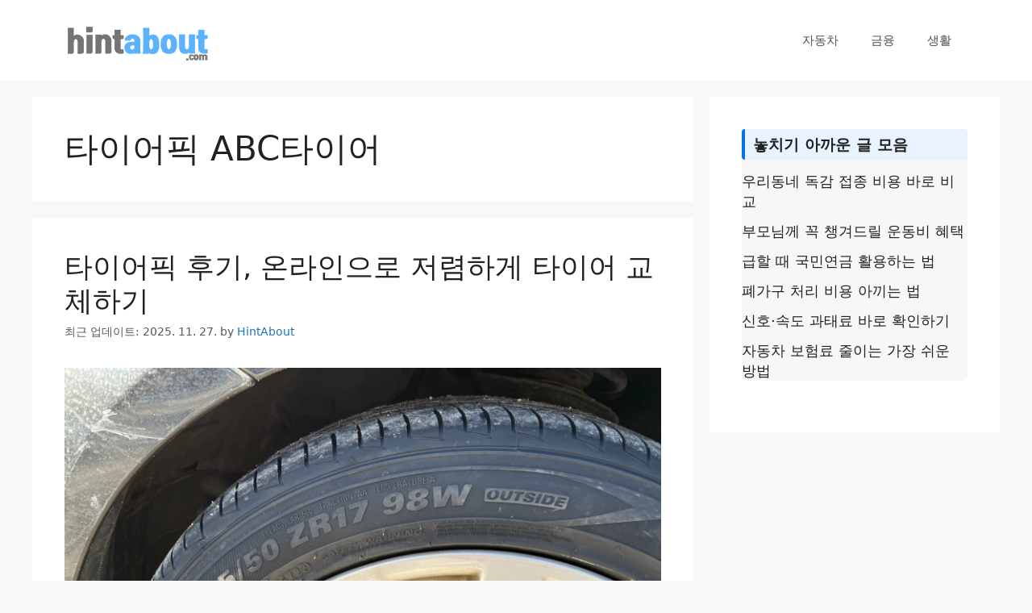

--- FILE ---
content_type: text/html; charset=utf-8
request_url: https://www.google.com/recaptcha/api2/aframe
body_size: 267
content:
<!DOCTYPE HTML><html><head><meta http-equiv="content-type" content="text/html; charset=UTF-8"></head><body><script nonce="Esr3HfHfDq2TJhJO6CyUsw">/** Anti-fraud and anti-abuse applications only. See google.com/recaptcha */ try{var clients={'sodar':'https://pagead2.googlesyndication.com/pagead/sodar?'};window.addEventListener("message",function(a){try{if(a.source===window.parent){var b=JSON.parse(a.data);var c=clients[b['id']];if(c){var d=document.createElement('img');d.src=c+b['params']+'&rc='+(localStorage.getItem("rc::a")?sessionStorage.getItem("rc::b"):"");window.document.body.appendChild(d);sessionStorage.setItem("rc::e",parseInt(sessionStorage.getItem("rc::e")||0)+1);localStorage.setItem("rc::h",'1768543595726');}}}catch(b){}});window.parent.postMessage("_grecaptcha_ready", "*");}catch(b){}</script></body></html>

--- FILE ---
content_type: text/css
request_url: https://hintabout.com/wp-content/themes/generatepress-child/style.css?ver=6.8.3
body_size: 174
content:
/*
Theme Name:     GeneratePress Child
Theme URI:      http: //example.com/
Description:    Child theme for the GeneratePress theme 
Author:         HintAbout 
Author URI:     https://hintabout.com
Template:       generatepress
Version:        0.1.0

*/


--- FILE ---
content_type: text/css
request_url: https://hintabout.com/wp-content/themes/generatepress-child/style.css?ver=1641703252
body_size: 174
content:
/*
Theme Name:     GeneratePress Child
Theme URI:      http: //example.com/
Description:    Child theme for the GeneratePress theme 
Author:         HintAbout 
Author URI:     https://hintabout.com
Template:       generatepress
Version:        0.1.0

*/


--- FILE ---
content_type: application/javascript; charset=utf-8
request_url: https://fundingchoicesmessages.google.com/f/AGSKWxU3q0K87vkdOotO88cYl00V2aT_cI-u0cdAhjneAmRnntVMFihIJijZoc9tPHpZA-8qvaqocXd-9dGoRbh6XbaFWnooMbf1QsQlh5m9ZgB5kHCIFW9PeCdibVI702P_uvkGPqr6sA==?fccs=W251bGwsbnVsbCxudWxsLG51bGwsbnVsbCxudWxsLFsxNzY4NTQzNTk1LDQ1NTAwMDAwMF0sbnVsbCxudWxsLG51bGwsW251bGwsWzcsNiw5XSxudWxsLDIsbnVsbCwiZW4iLG51bGwsbnVsbCxudWxsLG51bGwsbnVsbCwxXSwiaHR0cHM6Ly9oaW50YWJvdXQuY29tL3RhZy8lRUQlODMlODAlRUMlOUQlQjQlRUMlOTYlQjQlRUQlOTQlQkQtYWJjJUVEJTgzJTgwJUVDJTlEJUI0JUVDJTk2JUI0LyIsbnVsbCxbWzgsIk05bGt6VWFaRHNnIl0sWzksImVuLVVTIl0sWzE5LCIyIl0sWzE3LCJbMF0iXSxbMjQsIiJdLFsyOSwiZmFsc2UiXV1d
body_size: 205
content:
if (typeof __googlefc.fcKernelManager.run === 'function') {"use strict";this.default_ContributorServingResponseClientJs=this.default_ContributorServingResponseClientJs||{};(function(_){var window=this;
try{
var np=function(a){this.A=_.t(a)};_.u(np,_.J);var op=function(a){this.A=_.t(a)};_.u(op,_.J);op.prototype.getWhitelistStatus=function(){return _.F(this,2)};var pp=function(a){this.A=_.t(a)};_.u(pp,_.J);var qp=_.Zc(pp),rp=function(a,b,c){this.B=a;this.j=_.A(b,np,1);this.l=_.A(b,_.Nk,3);this.F=_.A(b,op,4);a=this.B.location.hostname;this.D=_.Dg(this.j,2)&&_.O(this.j,2)!==""?_.O(this.j,2):a;a=new _.Og(_.Ok(this.l));this.C=new _.bh(_.q.document,this.D,a);this.console=null;this.o=new _.jp(this.B,c,a)};
rp.prototype.run=function(){if(_.O(this.j,3)){var a=this.C,b=_.O(this.j,3),c=_.dh(a),d=new _.Ug;b=_.fg(d,1,b);c=_.C(c,1,b);_.hh(a,c)}else _.eh(this.C,"FCNEC");_.lp(this.o,_.A(this.l,_.Ae,1),this.l.getDefaultConsentRevocationText(),this.l.getDefaultConsentRevocationCloseText(),this.l.getDefaultConsentRevocationAttestationText(),this.D);_.mp(this.o,_.F(this.F,1),this.F.getWhitelistStatus());var e;a=(e=this.B.googlefc)==null?void 0:e.__executeManualDeployment;a!==void 0&&typeof a==="function"&&_.Qo(this.o.G,
"manualDeploymentApi")};var sp=function(){};sp.prototype.run=function(a,b,c){var d;return _.v(function(e){d=qp(b);(new rp(a,d,c)).run();return e.return({})})};_.Rk(7,new sp);
}catch(e){_._DumpException(e)}
}).call(this,this.default_ContributorServingResponseClientJs);
// Google Inc.

//# sourceURL=/_/mss/boq-content-ads-contributor/_/js/k=boq-content-ads-contributor.ContributorServingResponseClientJs.en_US.M9lkzUaZDsg.es5.O/d=1/exm=ad_blocking_detection_executable,kernel_loader,loader_js_executable,web_iab_tcf_v2_signal_executable/ed=1/rs=AJlcJMzanTQvnnVdXXtZinnKRQ21NfsPog/m=cookie_refresh_executable
__googlefc.fcKernelManager.run('\x5b\x5b\x5b7,\x22\x5b\x5bnull,\\\x22hintabout.com\\\x22,\\\x22AKsRol8xeBB4mnCzHJFWOmhCLlYRIQpNmQbflF5Jtx0E6wnjxJXrTys7HiW8I6ksmyaTguj1-ompr2Tx1q4QnjIEY8JqtoekfzTMkByfTtOo6b8K0VnWownHvhygGiflibarS8-iV2_N0Tl-AdvlvKf6wlpj-2v-Bg\\\\u003d\\\\u003d\\\x22\x5d,null,\x5b\x5bnull,null,null,\\\x22https:\/\/fundingchoicesmessages.google.com\/f\/AGSKWxUJQT-ZbKgluEDyscBFkL7Mhta20UCIw09HGUYPaxsnZ1SbfytIE8WW6Un2VDRVIw_w_AHkst58tHEhbNSsnj8BwXMRbBiMN5kNdoqUEX47WH7s8u0pBeZkrPCdJYypu8bKg-Gm_g\\\\u003d\\\\u003d\\\x22\x5d,null,null,\x5bnull,null,null,\\\x22https:\/\/fundingchoicesmessages.google.com\/el\/AGSKWxWsPYbqDY99ewVB7eG4UwBEYXanufkDCkn0ZXlnFBG8raREPa_Guh4lcPmNUMkimGAxmL_9EaN6SRK_NBdtFu4ij1zPCiLBqNCS2VBBdVCzC-L2tbsVM5-GWCuJVMnAULjv6UBtmw\\\\u003d\\\\u003d\\\x22\x5d,null,\x5bnull,\x5b7,6,9\x5d,null,2,null,\\\x22en\\\x22,null,null,null,null,null,1\x5d,null,\\\x22Privacy and cookie settings\\\x22,\\\x22Close\\\x22,null,null,null,\\\x22Managed by Google. Complies with IAB TCF. CMP ID: 300\\\x22\x5d,\x5b3,1\x5d\x5d\x22\x5d\x5d,\x5bnull,null,null,\x22https:\/\/fundingchoicesmessages.google.com\/f\/AGSKWxUg9_WgrjwTMkZNQjB6H9qRHzjyhp2HvCvNLJK59yO8UiE4QKJ2cJM22ITcBUGvMskW-pc9WKZiCDo9jN0WnvVV7r4u1nQ2nmpfXzpotpBx0s9zUd9YftkCIB3gcPogyewNBEOd2A\\u003d\\u003d\x22\x5d\x5d');}

--- FILE ---
content_type: application/javascript
request_url: https://api.ipify.org/?format=jsonp&callback=getIP
body_size: -48
content:
getIP({"ip":"13.59.194.156"});

--- FILE ---
content_type: application/javascript; charset=utf-8
request_url: https://fundingchoicesmessages.google.com/f/AGSKWxUGRuVgukKuoJnnawhkYgwgwRXrLKYOJpMeHFs27w_sTWvqkWnz-RSs1_5OU3bPQ6VbyMF6OPM7gn7rYX0hMRae1kiDT5vAUPv8pta4gAiONcD_TRT3klPFCtvHxybIJU1bm5aRRhwe7iYkZfhxWAv_cDdrYt8MyXz3Rm_oPXdHGBdW6AMWGIJ7W_9d/_/ad_multi_/ad_skin_/dummy_ad_/ad3i./adifyids.
body_size: -1291
content:
window['3160e7af-da07-48fe-864a-ed7da711b952'] = true;

--- FILE ---
content_type: text/plain
request_url: https://www.google-analytics.com/j/collect?v=1&_v=j102&a=681912806&t=pageview&_s=1&dl=https%3A%2F%2Fhintabout.com%2Ftag%2F%25ED%2583%2580%25EC%259D%25B4%25EC%2596%25B4%25ED%2594%25BD-abc%25ED%2583%2580%25EC%259D%25B4%25EC%2596%25B4%2F&ul=en-us%40posix&dt=%ED%83%80%EC%9D%B4%EC%96%B4%ED%94%BD%20ABC%ED%83%80%EC%9D%B4%EC%96%B4%20-%20HintAbout&sr=1280x720&vp=1280x720&_u=YADAAEABAAAAACAAI~&jid=1046988284&gjid=1267001018&cid=111171440.1768543593&tid=UA-176003535-3&_gid=1648082337.1768543595&_r=1&_slc=1&gtm=45He61e1n81KZ83GQXv857490181za200zd857490181&cd1=13.59.194.156&gcs=G1--&gcd=13l3l3l3l5l1&dma=0&tcfd=10000&tag_exp=103116026~103200004~104527906~104528501~104684208~104684211~105391253~115495938~115616985~115938466~115938469~117041588&z=2123027880
body_size: -563
content:
2,cG-XTG19TCZ3K